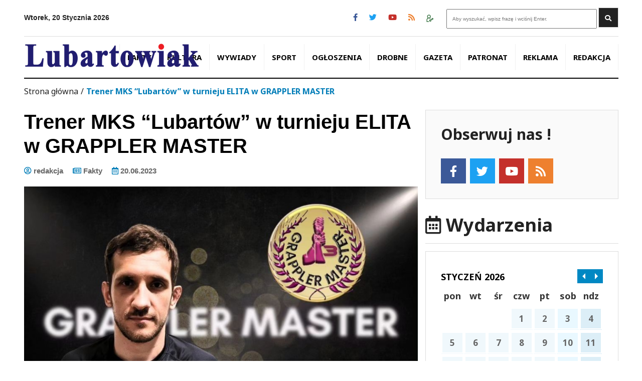

--- FILE ---
content_type: text/html; charset=UTF-8
request_url: https://www.lubartowiak.com.pl/fakty/trener-mks-lubartow-w-turnieju-elita-w-grappler-master/
body_size: 10926
content:
<!doctype html>
<html lang="pl-PL" prefix="og: https://ogp.me/ns#" class="no-js">

<head>
    <meta charset="UTF-8">
    <title>Trener MKS “Lubartów” w turnieju ELITA w GRAPPLER MASTER - Lubartowiak - witamy w Lubartowie : Lubartowiak &#8211; witamy w Lubartowie</title>


    <meta property="og:url" content="https://www.lubartowiak.com.pl/fakty/trener-mks-lubartow-w-turnieju-elita-w-grappler-master/" />
<meta property="og:type" content="news" />
<meta property="og:title" content="Trener MKS “Lubartów” w turnieju ELITA w GRAPPLER MASTER" />
<meta property="og:description" content="Trener Mateusz Lachowski, prowadzący treningi w Lubartowskim Klubie Sportów Walki &#8211; MKS “Lubartów” weźmie udział w mocno obsadzonym turnieju grapplingowym. Grappler Master jest to organizacja zrzeszająca najlepszych zawodników BJJ w całej Polsce i nie tylko!&nbsp; Podczas Gali Fight Rose,&nbsp; 24 czerwca w Kutnie swoje umiejętności pokaże Mateusz Lachowski. Trener Mateusz na co dzień reprezentuje barwy" />
<meta property="og:image" content="https://www.lubartowiak.com.pl/wp-content/uploads/2023/06/Mateusz-Lachowski-GRAPPLER-MASTER.png" />

    <link href="//www.google-analytics.com" rel="dns-prefetch">
        <link href="https://www.lubartowiak.com.pl/wp-content/themes/itlu/img/icons/touch.png" rel="apple-touch-icon-precomposed">
    <link rel="alternate" type="application/rss+xml" title="Lubartowiak &#8211; witamy w Lubartowie" href="https://www.lubartowiak.com.pl/feed/" />

    <meta http-equiv="X-UA-Compatible" content="IE=edge,chrome=1">
    <meta name="viewport" content="width=device-width, initial-scale=1.0">
    <meta name="description" content="Lubartów &#8211; aktualności z Lubartowa i Ziemi Lubartowskiej">

    <link rel="preconnect" href="https://fonts.googleapis.com">
    <link rel="preconnect" href="https://fonts.gstatic.com" crossorigin>
    <link href="https://fonts.googleapis.com/css2?family=Noto+Sans:wght@400;700&family=Roboto:wght@300;400&display=swap" rel="stylesheet">


    	<style>img:is([sizes="auto" i], [sizes^="auto," i]) { contain-intrinsic-size: 3000px 1500px }</style>
	
<!-- Optymalizacja wyszukiwarek według Rank Math - https://rankmath.com/ -->
<meta name="description" content="Trener Mateusz Lachowski, prowadzący treningi w Lubartowskim Klubie Sportów Walki - MKS “Lubartów” weźmie udział w mocno obsadzonym turnieju grapplingowym."/>
<meta name="robots" content="follow, index, max-snippet:-1, max-video-preview:-1, max-image-preview:large"/>
<link rel="canonical" href="https://www.lubartowiak.com.pl/fakty/trener-mks-lubartow-w-turnieju-elita-w-grappler-master/" />
<meta property="og:locale" content="pl_PL" />
<meta property="og:type" content="article" />
<meta property="og:title" content="Trener MKS “Lubartów” w turnieju ELITA w GRAPPLER MASTER - Lubartowiak - witamy w Lubartowie" />
<meta property="og:description" content="Trener Mateusz Lachowski, prowadzący treningi w Lubartowskim Klubie Sportów Walki - MKS “Lubartów” weźmie udział w mocno obsadzonym turnieju grapplingowym." />
<meta property="og:url" content="https://www.lubartowiak.com.pl/fakty/trener-mks-lubartow-w-turnieju-elita-w-grappler-master/" />
<meta property="og:site_name" content="Lubartowiak informacje z Lubartowa i powiatu lubartowskiego" />
<meta property="article:publisher" content="https://www.facebook.com/Lubartowiak" />
<meta property="article:author" content="https://www.facebook.com/redaktorzy.lubartowiaka" />
<meta property="article:section" content="Fakty" />
<meta property="og:updated_time" content="2023-06-20T08:38:36+02:00" />
<meta property="og:image" content="https://www.lubartowiak.com.pl/wp-content/uploads/2023/06/Mateusz-Lachowski-GRAPPLER-MASTER.png" />
<meta property="og:image:secure_url" content="https://www.lubartowiak.com.pl/wp-content/uploads/2023/06/Mateusz-Lachowski-GRAPPLER-MASTER.png" />
<meta property="og:image:width" content="746" />
<meta property="og:image:height" content="627" />
<meta property="og:image:alt" content="Trener MKS “Lubartów” w turnieju ELITA w GRAPPLER MASTER" />
<meta property="og:image:type" content="image/png" />
<meta property="article:published_time" content="2023-06-20T08:38:34+02:00" />
<meta property="article:modified_time" content="2023-06-20T08:38:36+02:00" />
<meta name="twitter:card" content="summary_large_image" />
<meta name="twitter:title" content="Trener MKS “Lubartów” w turnieju ELITA w GRAPPLER MASTER - Lubartowiak - witamy w Lubartowie" />
<meta name="twitter:description" content="Trener Mateusz Lachowski, prowadzący treningi w Lubartowskim Klubie Sportów Walki - MKS “Lubartów” weźmie udział w mocno obsadzonym turnieju grapplingowym." />
<meta name="twitter:image" content="https://www.lubartowiak.com.pl/wp-content/uploads/2023/06/Mateusz-Lachowski-GRAPPLER-MASTER.png" />
<meta name="twitter:label1" content="Napisane przez" />
<meta name="twitter:data1" content="redakcja" />
<meta name="twitter:label2" content="Czas czytania" />
<meta name="twitter:data2" content="Mniej niż minuta" />
<script type="application/ld+json" class="rank-math-schema">{"@context":"https://schema.org","@graph":[{"@type":["NewsMediaOrganization","Organization"],"@id":"https://www.lubartowiak.com.pl/#organization","name":"Lubartowiak informacje z Lubartowa i powiatu lubartowskiego","url":"https://www.lubartowiak.com.pl","sameAs":["https://www.facebook.com/Lubartowiak"],"logo":{"@type":"ImageObject","@id":"https://www.lubartowiak.com.pl/#logo","url":"https://www.lubartowiak.com.pl/wp-content/uploads/2014/10/logoLUBartowiak2.png","contentUrl":"https://www.lubartowiak.com.pl/wp-content/uploads/2014/10/logoLUBartowiak2.png","caption":"Lubartowiak informacje z Lubartowa i powiatu lubartowskiego","inLanguage":"pl-PL","width":"652","height":"142"}},{"@type":"WebSite","@id":"https://www.lubartowiak.com.pl/#website","url":"https://www.lubartowiak.com.pl","name":"Lubartowiak informacje z Lubartowa i powiatu lubartowskiego","alternateName":"Gazeta Miejska","publisher":{"@id":"https://www.lubartowiak.com.pl/#organization"},"inLanguage":"pl-PL"},{"@type":"ImageObject","@id":"https://www.lubartowiak.com.pl/wp-content/uploads/2023/06/Mateusz-Lachowski-GRAPPLER-MASTER.png","url":"https://www.lubartowiak.com.pl/wp-content/uploads/2023/06/Mateusz-Lachowski-GRAPPLER-MASTER.png","width":"746","height":"627","inLanguage":"pl-PL"},{"@type":"WebPage","@id":"https://www.lubartowiak.com.pl/fakty/trener-mks-lubartow-w-turnieju-elita-w-grappler-master/#webpage","url":"https://www.lubartowiak.com.pl/fakty/trener-mks-lubartow-w-turnieju-elita-w-grappler-master/","name":"Trener MKS \u201cLubart\u00f3w\u201d w turnieju ELITA w GRAPPLER MASTER - Lubartowiak - witamy w Lubartowie","datePublished":"2023-06-20T08:38:34+02:00","dateModified":"2023-06-20T08:38:36+02:00","isPartOf":{"@id":"https://www.lubartowiak.com.pl/#website"},"primaryImageOfPage":{"@id":"https://www.lubartowiak.com.pl/wp-content/uploads/2023/06/Mateusz-Lachowski-GRAPPLER-MASTER.png"},"inLanguage":"pl-PL"},{"@type":"Person","@id":"https://www.lubartowiak.com.pl/author/redakcja/","name":"redakcja","url":"https://www.lubartowiak.com.pl/author/redakcja/","image":{"@type":"ImageObject","@id":"https://secure.gravatar.com/avatar/b74be2c95ba38d6f572a41723f32c9576d38232fa368fb2f6d30a0509e9c1f6f?s=96&amp;d=monsterid&amp;r=g","url":"https://secure.gravatar.com/avatar/b74be2c95ba38d6f572a41723f32c9576d38232fa368fb2f6d30a0509e9c1f6f?s=96&amp;d=monsterid&amp;r=g","caption":"redakcja","inLanguage":"pl-PL"},"sameAs":["http://www.lubartowiak.com.pl"],"worksFor":{"@id":"https://www.lubartowiak.com.pl/#organization"}},{"@type":"BlogPosting","headline":"Trener MKS \u201cLubart\u00f3w\u201d w turnieju ELITA w GRAPPLER MASTER - Lubartowiak - witamy w Lubartowie","datePublished":"2023-06-20T08:38:34+02:00","dateModified":"2023-06-20T08:38:36+02:00","articleSection":"Fakty","author":{"@id":"https://www.lubartowiak.com.pl/author/redakcja/","name":"redakcja"},"publisher":{"@id":"https://www.lubartowiak.com.pl/#organization"},"description":"Trener Mateusz Lachowski, prowadz\u0105cy treningi w Lubartowskim Klubie Sport\u00f3w Walki - MKS \u201cLubart\u00f3w\u201d we\u017amie udzia\u0142 w mocno obsadzonym turnieju grapplingowym.","name":"Trener MKS \u201cLubart\u00f3w\u201d w turnieju ELITA w GRAPPLER MASTER - Lubartowiak - witamy w Lubartowie","@id":"https://www.lubartowiak.com.pl/fakty/trener-mks-lubartow-w-turnieju-elita-w-grappler-master/#richSnippet","isPartOf":{"@id":"https://www.lubartowiak.com.pl/fakty/trener-mks-lubartow-w-turnieju-elita-w-grappler-master/#webpage"},"image":{"@id":"https://www.lubartowiak.com.pl/wp-content/uploads/2023/06/Mateusz-Lachowski-GRAPPLER-MASTER.png"},"inLanguage":"pl-PL","mainEntityOfPage":{"@id":"https://www.lubartowiak.com.pl/fakty/trener-mks-lubartow-w-turnieju-elita-w-grappler-master/#webpage"}}]}</script>
<!-- /Wtyczka Rank Math WordPress SEO -->

<link rel='dns-prefetch' href='//code.jquery.com' />
<link rel='dns-prefetch' href='//kit.fontawesome.com' />
<script type="text/javascript">
/* <![CDATA[ */
window._wpemojiSettings = {"baseUrl":"https:\/\/s.w.org\/images\/core\/emoji\/16.0.1\/72x72\/","ext":".png","svgUrl":"https:\/\/s.w.org\/images\/core\/emoji\/16.0.1\/svg\/","svgExt":".svg","source":{"concatemoji":"https:\/\/www.lubartowiak.com.pl\/wp-includes\/js\/wp-emoji-release.min.js?ver=6.8.3"}};
/*! This file is auto-generated */
!function(s,n){var o,i,e;function c(e){try{var t={supportTests:e,timestamp:(new Date).valueOf()};sessionStorage.setItem(o,JSON.stringify(t))}catch(e){}}function p(e,t,n){e.clearRect(0,0,e.canvas.width,e.canvas.height),e.fillText(t,0,0);var t=new Uint32Array(e.getImageData(0,0,e.canvas.width,e.canvas.height).data),a=(e.clearRect(0,0,e.canvas.width,e.canvas.height),e.fillText(n,0,0),new Uint32Array(e.getImageData(0,0,e.canvas.width,e.canvas.height).data));return t.every(function(e,t){return e===a[t]})}function u(e,t){e.clearRect(0,0,e.canvas.width,e.canvas.height),e.fillText(t,0,0);for(var n=e.getImageData(16,16,1,1),a=0;a<n.data.length;a++)if(0!==n.data[a])return!1;return!0}function f(e,t,n,a){switch(t){case"flag":return n(e,"\ud83c\udff3\ufe0f\u200d\u26a7\ufe0f","\ud83c\udff3\ufe0f\u200b\u26a7\ufe0f")?!1:!n(e,"\ud83c\udde8\ud83c\uddf6","\ud83c\udde8\u200b\ud83c\uddf6")&&!n(e,"\ud83c\udff4\udb40\udc67\udb40\udc62\udb40\udc65\udb40\udc6e\udb40\udc67\udb40\udc7f","\ud83c\udff4\u200b\udb40\udc67\u200b\udb40\udc62\u200b\udb40\udc65\u200b\udb40\udc6e\u200b\udb40\udc67\u200b\udb40\udc7f");case"emoji":return!a(e,"\ud83e\udedf")}return!1}function g(e,t,n,a){var r="undefined"!=typeof WorkerGlobalScope&&self instanceof WorkerGlobalScope?new OffscreenCanvas(300,150):s.createElement("canvas"),o=r.getContext("2d",{willReadFrequently:!0}),i=(o.textBaseline="top",o.font="600 32px Arial",{});return e.forEach(function(e){i[e]=t(o,e,n,a)}),i}function t(e){var t=s.createElement("script");t.src=e,t.defer=!0,s.head.appendChild(t)}"undefined"!=typeof Promise&&(o="wpEmojiSettingsSupports",i=["flag","emoji"],n.supports={everything:!0,everythingExceptFlag:!0},e=new Promise(function(e){s.addEventListener("DOMContentLoaded",e,{once:!0})}),new Promise(function(t){var n=function(){try{var e=JSON.parse(sessionStorage.getItem(o));if("object"==typeof e&&"number"==typeof e.timestamp&&(new Date).valueOf()<e.timestamp+604800&&"object"==typeof e.supportTests)return e.supportTests}catch(e){}return null}();if(!n){if("undefined"!=typeof Worker&&"undefined"!=typeof OffscreenCanvas&&"undefined"!=typeof URL&&URL.createObjectURL&&"undefined"!=typeof Blob)try{var e="postMessage("+g.toString()+"("+[JSON.stringify(i),f.toString(),p.toString(),u.toString()].join(",")+"));",a=new Blob([e],{type:"text/javascript"}),r=new Worker(URL.createObjectURL(a),{name:"wpTestEmojiSupports"});return void(r.onmessage=function(e){c(n=e.data),r.terminate(),t(n)})}catch(e){}c(n=g(i,f,p,u))}t(n)}).then(function(e){for(var t in e)n.supports[t]=e[t],n.supports.everything=n.supports.everything&&n.supports[t],"flag"!==t&&(n.supports.everythingExceptFlag=n.supports.everythingExceptFlag&&n.supports[t]);n.supports.everythingExceptFlag=n.supports.everythingExceptFlag&&!n.supports.flag,n.DOMReady=!1,n.readyCallback=function(){n.DOMReady=!0}}).then(function(){return e}).then(function(){var e;n.supports.everything||(n.readyCallback(),(e=n.source||{}).concatemoji?t(e.concatemoji):e.wpemoji&&e.twemoji&&(t(e.twemoji),t(e.wpemoji)))}))}((window,document),window._wpemojiSettings);
/* ]]> */
</script>
<style id='wp-emoji-styles-inline-css' type='text/css'>

	img.wp-smiley, img.emoji {
		display: inline !important;
		border: none !important;
		box-shadow: none !important;
		height: 1em !important;
		width: 1em !important;
		margin: 0 0.07em !important;
		vertical-align: -0.1em !important;
		background: none !important;
		padding: 0 !important;
	}
</style>
<link rel='stylesheet' id='wp-block-library-css' href='https://www.lubartowiak.com.pl/wp-includes/css/dist/block-library/style.min.css?ver=6.8.3' media='all' />
<style id='classic-theme-styles-inline-css' type='text/css'>
/*! This file is auto-generated */
.wp-block-button__link{color:#fff;background-color:#32373c;border-radius:9999px;box-shadow:none;text-decoration:none;padding:calc(.667em + 2px) calc(1.333em + 2px);font-size:1.125em}.wp-block-file__button{background:#32373c;color:#fff;text-decoration:none}
</style>
<link rel='stylesheet' id='gutenberg-pdfjs-style-css' href='https://www.lubartowiak.com.pl/wp-content/plugins/pdfjs-viewer-shortcode/inc/../blocks/build/style-index.css?ver=1765435642' media='all' />
<style id='rank-math-toc-block-style-inline-css' type='text/css'>
.wp-block-rank-math-toc-block nav ol{counter-reset:item}.wp-block-rank-math-toc-block nav ol li{display:block}.wp-block-rank-math-toc-block nav ol li:before{content:counters(item, ".") ". ";counter-increment:item}

</style>
<style id='global-styles-inline-css' type='text/css'>
:root{--wp--preset--aspect-ratio--square: 1;--wp--preset--aspect-ratio--4-3: 4/3;--wp--preset--aspect-ratio--3-4: 3/4;--wp--preset--aspect-ratio--3-2: 3/2;--wp--preset--aspect-ratio--2-3: 2/3;--wp--preset--aspect-ratio--16-9: 16/9;--wp--preset--aspect-ratio--9-16: 9/16;--wp--preset--color--black: #000000;--wp--preset--color--cyan-bluish-gray: #abb8c3;--wp--preset--color--white: #ffffff;--wp--preset--color--pale-pink: #f78da7;--wp--preset--color--vivid-red: #cf2e2e;--wp--preset--color--luminous-vivid-orange: #ff6900;--wp--preset--color--luminous-vivid-amber: #fcb900;--wp--preset--color--light-green-cyan: #7bdcb5;--wp--preset--color--vivid-green-cyan: #00d084;--wp--preset--color--pale-cyan-blue: #8ed1fc;--wp--preset--color--vivid-cyan-blue: #0693e3;--wp--preset--color--vivid-purple: #9b51e0;--wp--preset--gradient--vivid-cyan-blue-to-vivid-purple: linear-gradient(135deg,rgba(6,147,227,1) 0%,rgb(155,81,224) 100%);--wp--preset--gradient--light-green-cyan-to-vivid-green-cyan: linear-gradient(135deg,rgb(122,220,180) 0%,rgb(0,208,130) 100%);--wp--preset--gradient--luminous-vivid-amber-to-luminous-vivid-orange: linear-gradient(135deg,rgba(252,185,0,1) 0%,rgba(255,105,0,1) 100%);--wp--preset--gradient--luminous-vivid-orange-to-vivid-red: linear-gradient(135deg,rgba(255,105,0,1) 0%,rgb(207,46,46) 100%);--wp--preset--gradient--very-light-gray-to-cyan-bluish-gray: linear-gradient(135deg,rgb(238,238,238) 0%,rgb(169,184,195) 100%);--wp--preset--gradient--cool-to-warm-spectrum: linear-gradient(135deg,rgb(74,234,220) 0%,rgb(151,120,209) 20%,rgb(207,42,186) 40%,rgb(238,44,130) 60%,rgb(251,105,98) 80%,rgb(254,248,76) 100%);--wp--preset--gradient--blush-light-purple: linear-gradient(135deg,rgb(255,206,236) 0%,rgb(152,150,240) 100%);--wp--preset--gradient--blush-bordeaux: linear-gradient(135deg,rgb(254,205,165) 0%,rgb(254,45,45) 50%,rgb(107,0,62) 100%);--wp--preset--gradient--luminous-dusk: linear-gradient(135deg,rgb(255,203,112) 0%,rgb(199,81,192) 50%,rgb(65,88,208) 100%);--wp--preset--gradient--pale-ocean: linear-gradient(135deg,rgb(255,245,203) 0%,rgb(182,227,212) 50%,rgb(51,167,181) 100%);--wp--preset--gradient--electric-grass: linear-gradient(135deg,rgb(202,248,128) 0%,rgb(113,206,126) 100%);--wp--preset--gradient--midnight: linear-gradient(135deg,rgb(2,3,129) 0%,rgb(40,116,252) 100%);--wp--preset--font-size--small: 13px;--wp--preset--font-size--medium: 20px;--wp--preset--font-size--large: 36px;--wp--preset--font-size--x-large: 42px;--wp--preset--spacing--20: 0.44rem;--wp--preset--spacing--30: 0.67rem;--wp--preset--spacing--40: 1rem;--wp--preset--spacing--50: 1.5rem;--wp--preset--spacing--60: 2.25rem;--wp--preset--spacing--70: 3.38rem;--wp--preset--spacing--80: 5.06rem;--wp--preset--shadow--natural: 6px 6px 9px rgba(0, 0, 0, 0.2);--wp--preset--shadow--deep: 12px 12px 50px rgba(0, 0, 0, 0.4);--wp--preset--shadow--sharp: 6px 6px 0px rgba(0, 0, 0, 0.2);--wp--preset--shadow--outlined: 6px 6px 0px -3px rgba(255, 255, 255, 1), 6px 6px rgba(0, 0, 0, 1);--wp--preset--shadow--crisp: 6px 6px 0px rgba(0, 0, 0, 1);}:where(.is-layout-flex){gap: 0.5em;}:where(.is-layout-grid){gap: 0.5em;}body .is-layout-flex{display: flex;}.is-layout-flex{flex-wrap: wrap;align-items: center;}.is-layout-flex > :is(*, div){margin: 0;}body .is-layout-grid{display: grid;}.is-layout-grid > :is(*, div){margin: 0;}:where(.wp-block-columns.is-layout-flex){gap: 2em;}:where(.wp-block-columns.is-layout-grid){gap: 2em;}:where(.wp-block-post-template.is-layout-flex){gap: 1.25em;}:where(.wp-block-post-template.is-layout-grid){gap: 1.25em;}.has-black-color{color: var(--wp--preset--color--black) !important;}.has-cyan-bluish-gray-color{color: var(--wp--preset--color--cyan-bluish-gray) !important;}.has-white-color{color: var(--wp--preset--color--white) !important;}.has-pale-pink-color{color: var(--wp--preset--color--pale-pink) !important;}.has-vivid-red-color{color: var(--wp--preset--color--vivid-red) !important;}.has-luminous-vivid-orange-color{color: var(--wp--preset--color--luminous-vivid-orange) !important;}.has-luminous-vivid-amber-color{color: var(--wp--preset--color--luminous-vivid-amber) !important;}.has-light-green-cyan-color{color: var(--wp--preset--color--light-green-cyan) !important;}.has-vivid-green-cyan-color{color: var(--wp--preset--color--vivid-green-cyan) !important;}.has-pale-cyan-blue-color{color: var(--wp--preset--color--pale-cyan-blue) !important;}.has-vivid-cyan-blue-color{color: var(--wp--preset--color--vivid-cyan-blue) !important;}.has-vivid-purple-color{color: var(--wp--preset--color--vivid-purple) !important;}.has-black-background-color{background-color: var(--wp--preset--color--black) !important;}.has-cyan-bluish-gray-background-color{background-color: var(--wp--preset--color--cyan-bluish-gray) !important;}.has-white-background-color{background-color: var(--wp--preset--color--white) !important;}.has-pale-pink-background-color{background-color: var(--wp--preset--color--pale-pink) !important;}.has-vivid-red-background-color{background-color: var(--wp--preset--color--vivid-red) !important;}.has-luminous-vivid-orange-background-color{background-color: var(--wp--preset--color--luminous-vivid-orange) !important;}.has-luminous-vivid-amber-background-color{background-color: var(--wp--preset--color--luminous-vivid-amber) !important;}.has-light-green-cyan-background-color{background-color: var(--wp--preset--color--light-green-cyan) !important;}.has-vivid-green-cyan-background-color{background-color: var(--wp--preset--color--vivid-green-cyan) !important;}.has-pale-cyan-blue-background-color{background-color: var(--wp--preset--color--pale-cyan-blue) !important;}.has-vivid-cyan-blue-background-color{background-color: var(--wp--preset--color--vivid-cyan-blue) !important;}.has-vivid-purple-background-color{background-color: var(--wp--preset--color--vivid-purple) !important;}.has-black-border-color{border-color: var(--wp--preset--color--black) !important;}.has-cyan-bluish-gray-border-color{border-color: var(--wp--preset--color--cyan-bluish-gray) !important;}.has-white-border-color{border-color: var(--wp--preset--color--white) !important;}.has-pale-pink-border-color{border-color: var(--wp--preset--color--pale-pink) !important;}.has-vivid-red-border-color{border-color: var(--wp--preset--color--vivid-red) !important;}.has-luminous-vivid-orange-border-color{border-color: var(--wp--preset--color--luminous-vivid-orange) !important;}.has-luminous-vivid-amber-border-color{border-color: var(--wp--preset--color--luminous-vivid-amber) !important;}.has-light-green-cyan-border-color{border-color: var(--wp--preset--color--light-green-cyan) !important;}.has-vivid-green-cyan-border-color{border-color: var(--wp--preset--color--vivid-green-cyan) !important;}.has-pale-cyan-blue-border-color{border-color: var(--wp--preset--color--pale-cyan-blue) !important;}.has-vivid-cyan-blue-border-color{border-color: var(--wp--preset--color--vivid-cyan-blue) !important;}.has-vivid-purple-border-color{border-color: var(--wp--preset--color--vivid-purple) !important;}.has-vivid-cyan-blue-to-vivid-purple-gradient-background{background: var(--wp--preset--gradient--vivid-cyan-blue-to-vivid-purple) !important;}.has-light-green-cyan-to-vivid-green-cyan-gradient-background{background: var(--wp--preset--gradient--light-green-cyan-to-vivid-green-cyan) !important;}.has-luminous-vivid-amber-to-luminous-vivid-orange-gradient-background{background: var(--wp--preset--gradient--luminous-vivid-amber-to-luminous-vivid-orange) !important;}.has-luminous-vivid-orange-to-vivid-red-gradient-background{background: var(--wp--preset--gradient--luminous-vivid-orange-to-vivid-red) !important;}.has-very-light-gray-to-cyan-bluish-gray-gradient-background{background: var(--wp--preset--gradient--very-light-gray-to-cyan-bluish-gray) !important;}.has-cool-to-warm-spectrum-gradient-background{background: var(--wp--preset--gradient--cool-to-warm-spectrum) !important;}.has-blush-light-purple-gradient-background{background: var(--wp--preset--gradient--blush-light-purple) !important;}.has-blush-bordeaux-gradient-background{background: var(--wp--preset--gradient--blush-bordeaux) !important;}.has-luminous-dusk-gradient-background{background: var(--wp--preset--gradient--luminous-dusk) !important;}.has-pale-ocean-gradient-background{background: var(--wp--preset--gradient--pale-ocean) !important;}.has-electric-grass-gradient-background{background: var(--wp--preset--gradient--electric-grass) !important;}.has-midnight-gradient-background{background: var(--wp--preset--gradient--midnight) !important;}.has-small-font-size{font-size: var(--wp--preset--font-size--small) !important;}.has-medium-font-size{font-size: var(--wp--preset--font-size--medium) !important;}.has-large-font-size{font-size: var(--wp--preset--font-size--large) !important;}.has-x-large-font-size{font-size: var(--wp--preset--font-size--x-large) !important;}
:where(.wp-block-post-template.is-layout-flex){gap: 1.25em;}:where(.wp-block-post-template.is-layout-grid){gap: 1.25em;}
:where(.wp-block-columns.is-layout-flex){gap: 2em;}:where(.wp-block-columns.is-layout-grid){gap: 2em;}
:root :where(.wp-block-pullquote){font-size: 1.5em;line-height: 1.6;}
</style>
<link rel='stylesheet' id='itlu-css' href='https://www.lubartowiak.com.pl/wp-content/plugins/itlu/dist/itlu-public.bundle.css?ver=1.0.1' media='all' />
<link rel='stylesheet' id='styles-css' href='https://www.lubartowiak.com.pl/wp-content/themes/itlu/style.css?ver=1.2111' media='all' />
<link rel='stylesheet' id='font-awesome-css' href='https://www.lubartowiak.com.pl/wp-content/themes/itlu/font-awesome/css/all.css?ver=1.0' media='all' />
<link rel='stylesheet' id='owl.carousel-css' href='https://www.lubartowiak.com.pl/wp-content/themes/itlu/css/owl.carousel.css?ver=1.0' media='all' />
<link rel='stylesheet' id='owl.theme-css' href='https://www.lubartowiak.com.pl/wp-content/themes/itlu/css/owl.theme.css?ver=1.0' media='all' />
<link rel='stylesheet' id='owl.transitions-css' href='https://www.lubartowiak.com.pl/wp-content/themes/itlu/css/owl.transitions.css?ver=1.0' media='all' />
<link rel='stylesheet' id='eventCalendar-css' href='https://www.lubartowiak.com.pl/wp-content/themes/itlu/css/eventCalendar.css?ver=1.0' media='all' />
<link rel='stylesheet' id='eventCalendar_responsive-css' href='https://www.lubartowiak.com.pl/wp-content/themes/itlu/css/eventCalendar_theme_responsive.css?ver=1.2' media='all' />
<link rel='stylesheet' id='slb_core-css' href='https://www.lubartowiak.com.pl/wp-content/plugins/simple-lightbox/client/css/app.css?ver=2.9.4' media='all' />
<script type="text/javascript" src="https://code.jquery.com/jquery-3.6.0.min.js?ver=6.8.3" id="jquery-js"></script>
<link rel="https://api.w.org/" href="https://www.lubartowiak.com.pl/wp-json/" /><link rel="alternate" title="JSON" type="application/json" href="https://www.lubartowiak.com.pl/wp-json/wp/v2/posts/136039" /><link rel="alternate" title="oEmbed (JSON)" type="application/json+oembed" href="https://www.lubartowiak.com.pl/wp-json/oembed/1.0/embed?url=https%3A%2F%2Fwww.lubartowiak.com.pl%2Ffakty%2Ftrener-mks-lubartow-w-turnieju-elita-w-grappler-master%2F" />
<link rel="alternate" title="oEmbed (XML)" type="text/xml+oembed" href="https://www.lubartowiak.com.pl/wp-json/oembed/1.0/embed?url=https%3A%2F%2Fwww.lubartowiak.com.pl%2Ffakty%2Ftrener-mks-lubartow-w-turnieju-elita-w-grappler-master%2F&#038;format=xml" />
</head>

<body class="wp-singular post-template-default single single-post postid-136039 single-format-standard wp-theme-itlu trener-mks-lubartow-w-turnieju-elita-w-grappler-master">
         
    <a class="skip-link" href="#menu-main-menu-2">Przejdź do menu</a>
    <a class="skip-link" href="#main">Przejdź do głównej treści strony</a>
    <a class="skip-link" href="#kontakt">Przejdź do stopki strony</a>

    <div id="fb-root"></div>
    <script async defer crossorigin="anonymous" src="https://connect.facebook.net/pl_PL/sdk.js#xfbml=1&version=v13.0&appId=338013781726311&autoLogAppEvents=1" nonce="vc61Zrg5"></script>


    <!-- header -->
    <header class="header clear" role="banner">


        <div class="head">
    <div class="container-fluid">
        <div class="row">
            <div class="col-12">
                <div class="date-and-search">

                    <!-- DATA -->
                    <div class="date">
                        Wtorek, 20 Stycznia 2026                    </div>

                    <!-- WYSZUKIWARKA -->
                    <div class="search">
                        <!-- search -->
<form class="search" method="get" action="https://www.lubartowiak.com.pl">
	<div role="search">
		<input class="search-input" type="search" name="s" aria-label="Search site for:" placeholder="Aby wyszukać, wpisz frazę i wciśnij Enter.">
		<button class="search-submit" type="submit"><i class="fas fa-search"></i> <span class="sr-only">Wyszukaj</span></button>
	</div>
</form>
<!-- /search -->
                    </div>

                    <!-- IKONY SPOŁECZNOŚCIOWE -->
                    <div class="social-icons">
                        
<a title="facebook" href="https://www.facebook.com/Lubartowiak"><i class="fab fa-facebook-f"></i></a>
<a title="twitter" href="https://twitter.com"><i class="fab fa-twitter"></i></a>
<a title="youtube" href="https://www.youtube.com/user/TygodnikLubartowiak"><i class="fab fa-youtube"></i></a>
<a title="rss" href="https://www.lubartowiak.com.pl/rss"><i class="fas fa-rss"></i></a>                        
                        <a title="logowanie" href="https://www.lubartowiak.com.pl/wp-admin/"><img src="https://www.lubartowiak.com.pl/wp-content/themes/itlu/img/icon-login.png" alt="ikona logowania"/></a>
                    </div>
                    <div class="clear"></div>
                </div>

                <!-- MENU GŁÓWNE -->
                <nav class="navbar navbar-light navbar-expand-md bg-light">

                    <button class="navbar-toggler ms-auto mb-lg-0" type="button" data-bs-toggle="collapse" data-bs-target="#main-menu" aria-controls="main-menu" aria-expanded="false" aria-label="Toggle navigation">
                        <span class="navbar-toggler-icon"></span>
                    </button>

                    <div class="collapse navbar-collapse" id="main-menu">
                        <ul id="menu-main-menu-2" class="navbar-nav ms-auto mb-2 mb-lg-0"><li  id="menu-item-117248" class="menu-item menu-item-type-taxonomy menu-item-object-category current-post-ancestor current-menu-parent current-post-parent nav-item nav-item-117248"><a href="https://www.lubartowiak.com.pl/category/fakty/" class="nav-link active">Fakty</a></li>
<li  id="menu-item-117250" class="menu-item menu-item-type-taxonomy menu-item-object-category nav-item nav-item-117250"><a href="https://www.lubartowiak.com.pl/category/kultura/" class="nav-link ">Kultura</a></li>
<li  id="menu-item-117251" class="menu-item menu-item-type-taxonomy menu-item-object-category nav-item nav-item-117251"><a href="https://www.lubartowiak.com.pl/category/wywiady/" class="nav-link ">Wywiady</a></li>
<li  id="menu-item-117249" class="menu-item menu-item-type-taxonomy menu-item-object-category nav-item nav-item-117249"><a href="https://www.lubartowiak.com.pl/category/sport/" class="nav-link ">Sport</a></li>
<li  id="menu-item-117252" class="menu-item menu-item-type-taxonomy menu-item-object-category nav-item nav-item-117252"><a href="https://www.lubartowiak.com.pl/category/ogloszenia/" class="nav-link ">Ogłoszenia</a></li>
<li  id="menu-item-119774" class="menu-item menu-item-type-post_type menu-item-object-page nav-item nav-item-119774"><a href="https://www.lubartowiak.com.pl/ogloszenia-drobne/" class="nav-link ">Drobne</a></li>
<li  id="menu-item-117260" class="menu-item menu-item-type-post_type menu-item-object-page nav-item nav-item-117260"><a href="https://www.lubartowiak.com.pl/gazeta/" class="nav-link ">Gazeta</a></li>
<li  id="menu-item-117253" class="menu-item menu-item-type-taxonomy menu-item-object-category nav-item nav-item-117253"><a href="https://www.lubartowiak.com.pl/category/konkus/" class="nav-link ">Patronat</a></li>
<li  id="menu-item-117318" class="menu-item menu-item-type-post_type menu-item-object-page nav-item nav-item-117318"><a href="https://www.lubartowiak.com.pl/reklama/" class="nav-link ">Reklama</a></li>
<li  id="menu-item-117319" class="menu-item menu-item-type-post_type menu-item-object-page nav-item nav-item-117319"><a href="https://www.lubartowiak.com.pl/redakcja/" class="nav-link ">Redakcja</a></li>
</ul>                    </div>

                    <!-- LOGO LUBARTOWIAK-->
                    <a title="Lubartowiak" href="https://www.lubartowiak.com.pl" class="logo">
                        <img src="https://www.lubartowiak.com.pl/wp-content/themes/itlu/img/logo.png" alt="logo lubartowiak.com.pl" />
                    </a>
                </nav>
            </div>
        </div>
    </div>
</div><section id="breadcrumb">
    <div class="container-fluid">
        <div class="row">
            <div class="col-12">
                <span class="breadcrumb">
                    <ul id="breadcrumbs" class="breadcrumbs"><li class="item-home"><a class="bread-link bread-home" href="https://www.lubartowiak.com.pl" title="Strona główna">Strona główna</a></li><li class="separator separator-home"> / </li><li class="item-current item-136039"><strong class="bread-current bread-136039" title="Trener MKS “Lubartów” w turnieju ELITA w GRAPPLER MASTER">Trener MKS “Lubartów” w turnieju ELITA w GRAPPLER MASTER</strong></li></ul>                </span>
            </div>
        </div>
    </div>
</section>


    </header>
    <!-- /header -->
<div class="post">
	<div class="container-fluid">
		<div class="row">
			<div class="col-12 col-sm-12 col-md-8 col-lg-8">

			<main id="main" role="main" aria-label="Content">

			

				<article id="post-136039" class="post-136039 post type-post status-publish format-standard has-post-thumbnail hentry category-fakty">

					<h1>
						<a href="https://www.lubartowiak.com.pl/fakty/trener-mks-lubartow-w-turnieju-elita-w-grappler-master/" title="Trener MKS “Lubartów” w turnieju ELITA w GRAPPLER MASTER">Trener MKS “Lubartów” w turnieju ELITA w GRAPPLER MASTER</a>
					</h1>

					<div class="post-info">
						<span class="author"><i class="far fa-user-circle"></i> <a href="https://www.lubartowiak.com.pl/author/redakcja/" title="Wpisy od redakcja" rel="author">redakcja</a></span>

						<span><i class="far fa-newspaper"></i> <a href="https://www.lubartowiak.com.pl/category/fakty/" rel="tag">Fakty</a></span>

						<span class="date">
						<i class="far fa-calendar-alt"></i>
							<time datetime="2023-06-20">
								20.06.2023							</time>
						</span>

						<div class="fb-share-button" data-href="https://www.lubartowiak.com.pl/fakty/trener-mks-lubartow-w-turnieju-elita-w-grappler-master/" data-layout="button" data-size="large"><a target="_blank" href="https://www.facebook.com/sharer/sharer.php?u=http%3A%2F%2Fwww.lubartowiak.com.pl%2F&amp;src=sdkpreparse" class="fb-xfbml-parse-ignore">Udostępnij</a></div>					</div>

					
					<div class="image">
						<img src="https://www.lubartowiak.com.pl/wp-content/uploads/2023/06/Mateusz-Lachowski-GRAPPLER-MASTER.png" class="attachment-post-thumbnail size-post-thumbnail wp-post-image" alt="" decoding="async" fetchpriority="high" srcset="https://www.lubartowiak.com.pl/wp-content/uploads/2023/06/Mateusz-Lachowski-GRAPPLER-MASTER.png 746w, https://www.lubartowiak.com.pl/wp-content/uploads/2023/06/Mateusz-Lachowski-GRAPPLER-MASTER-250x210.png 250w, https://www.lubartowiak.com.pl/wp-content/uploads/2023/06/Mateusz-Lachowski-GRAPPLER-MASTER-700x588.png 700w, https://www.lubartowiak.com.pl/wp-content/uploads/2023/06/Mateusz-Lachowski-GRAPPLER-MASTER-120x101.png 120w" sizes="(max-width: 746px) 100vw, 746px" />					</div>

					<div class="content">
						
<p>Trener Mateusz Lachowski, prowadzący treningi w Lubartowskim Klubie Sportów Walki &#8211; MKS “Lubartów” weźmie udział w mocno obsadzonym turnieju grapplingowym. Grappler Master jest to organizacja zrzeszająca najlepszych zawodników BJJ w całej Polsce i nie tylko!&nbsp;</p>



<p>Podczas Gali Fight Rose,&nbsp; 24 czerwca w Kutnie swoje umiejętności pokaże Mateusz Lachowski. Trener Mateusz na co dzień reprezentuje barwy Copacabana BJJ Lublin.&nbsp;</p>



<p>Walka zakontraktowana została w kategorii do 80 kg. </p>



<figure class="wp-block-gallery has-nested-images columns-default is-cropped wp-block-gallery-1 is-layout-flex wp-block-gallery-is-layout-flex">
<figure class="wp-block-image size-large"><img decoding="async" width="700" height="588" data-id="136040" src="https://www.lubartowiak.com.pl/wp-content/uploads/2023/06/Mateusz-Lachowski-GRAPPLER-MASTER-700x588.png" alt="" class="wp-image-136040" srcset="https://www.lubartowiak.com.pl/wp-content/uploads/2023/06/Mateusz-Lachowski-GRAPPLER-MASTER-700x588.png 700w, https://www.lubartowiak.com.pl/wp-content/uploads/2023/06/Mateusz-Lachowski-GRAPPLER-MASTER-250x210.png 250w, https://www.lubartowiak.com.pl/wp-content/uploads/2023/06/Mateusz-Lachowski-GRAPPLER-MASTER-120x101.png 120w, https://www.lubartowiak.com.pl/wp-content/uploads/2023/06/Mateusz-Lachowski-GRAPPLER-MASTER.png 746w" sizes="(max-width: 700px) 100vw, 700px" /></figure>
</figure>

											</div>

					
				</article>


				
				
			</main>


			</div>
			<div class="col-12 col-sm-12 col-md-4 col-lg-4">
				<aside class="sidebar">

    <div class="social-icons-sidebar">
    <h2>Obserwuj nas !</h2>

    
<a title="facebook" href="https://www.facebook.com/Lubartowiak"><i class="fab fa-facebook-f"></i></a>
<a title="twitter" href="https://twitter.com"><i class="fab fa-twitter"></i></a>
<a title="youtube" href="https://www.youtube.com/user/TygodnikLubartowiak"><i class="fab fa-youtube"></i></a>
<a title="rss" href="https://www.lubartowiak.com.pl/rss"><i class="fas fa-rss"></i></a>
</div><h2 class="section-title"><i class="far fa-calendar-alt"></i> Wydarzenia</h2><div class="events-calendar-wrapper"><div class="events-calendar" data-category=""></div></div><a href="https://www.lubartowiak.com.pl/wydarzenie" class="show-more-cat">Pokaż wszystkie wydarzenia</a><div class="events">
    
            <a title="Harcerska Gra Miejska już 3 maja. Szyfry, namioty i pole minowe" href="https://www.lubartowiak.com.pl/wydarzenie/harcerska-gra-miejska-juz-3-maja-szyfry-namioty-i-pole-minowe/" class="item">

                <div class="row">

                    <div class="col-3">
                        <div class="image">
                            <img src="https://www.lubartowiak.com.pl/wp-content/uploads/2025/05/492898744_975487771438813_8392959410659262474_n-700x989.jpg" class="attachment-large size-large wp-post-image" alt="" decoding="async" loading="lazy" srcset="https://www.lubartowiak.com.pl/wp-content/uploads/2025/05/492898744_975487771438813_8392959410659262474_n-700x989.jpg 700w, https://www.lubartowiak.com.pl/wp-content/uploads/2025/05/492898744_975487771438813_8392959410659262474_n-250x353.jpg 250w, https://www.lubartowiak.com.pl/wp-content/uploads/2025/05/492898744_975487771438813_8392959410659262474_n-768x1085.jpg 768w, https://www.lubartowiak.com.pl/wp-content/uploads/2025/05/492898744_975487771438813_8392959410659262474_n-1087x1536.jpg 1087w, https://www.lubartowiak.com.pl/wp-content/uploads/2025/05/492898744_975487771438813_8392959410659262474_n-120x170.jpg 120w, https://www.lubartowiak.com.pl/wp-content/uploads/2025/05/492898744_975487771438813_8392959410659262474_n.jpg 1449w" sizes="auto, (max-width: 700px) 100vw, 700px" />                        </div>
                    </div>

                    <div class="col-9">
                        <div class="text">
                            <h2 class="title">Harcerska Gra Miejska już 3 maja. Szyfry, namioty i pole minowe</h2>

                            <div class="post-info">
                                <span class="author"><i class="far fa-user-circle"></i> redakcja</span>
                                <span class="date"><i class="far fa-clock"></i> 2.05.2025</span>
                            </div>
                        </div>
                    </div>

                </div>
            </a>

    </div><div class="gazeta-widget">
				
					<div class="pdf-file-wrapper">
				<h3>Lubartowiak NR 1 [961]</h3>
				<object id="pdf-file-object-widget" data="https://www.lubartowiak.com.pl/wp-content/uploads/2026/01/Lubartowiak_961.pdf" type="application/pdf" title="Gazeta lubartowiak">
					<embed src="https://www.lubartowiak.com.pl/wp-content/uploads/2026/01/Lubartowiak_961.pdf" type="application/pdf" />
				</object>

				<a class="newspaper-button" href="https://www.lubartowiak.com.pl/gazeta">Archiwum gazety</a>
			</div>

			</div>
</aside>			</div>
		</div>
	</div>

</div>

<footer id="kontakt" class="footer" role="contentinfo">
	<div class="logs">
    <div class="container-fluid">
        <div class="row">
            <div class="col-12 col-sm-12 col-md-4 col-lg-2">
                <h2 class="logs-title">Polecane strony</h2>
            </div>
            <div class="col-12 col-ms-12 col-md-8 col-lg-10">
                    <div class="owl-logs">

                    
                    <div class="item">
                        <a title="#" target="blank" href="#">
                            <img alt="#" src="https://www.lubartowiak.com.pl/wp-content/themes/itlu/img/logs/lubartowiak.jpg"/>
                        </a>
                    </div>

                    <div class="item">
                        <a title="#" target="blank" href="#">
                            <img alt="#" src="https://www.lubartowiak.com.pl/wp-content/themes/itlu/img/logs/um_lubartow.jpg"/>
                        </a>
                    </div>

                    <div class="item">
                        <a title="#" target="blank" href="#">
                            <img alt="#" src="https://www.lubartowiak.com.pl/wp-content/themes/itlu/img/logs/mosir.jpg"/>
                        </a>
                    </div>

                    <div class="item">
                        <a title="#" target="blank" href="#">
                            <img alt="#" src="https://www.lubartowiak.com.pl/wp-content/themes/itlu/img/logs/muzeum.jpg"/>
                        </a>
                    </div>

                    <div class="item">
                        <a title="#" target="blank" href="#">
                            <img alt="#" src="https://www.lubartowiak.com.pl/wp-content/themes/itlu/img/logs/fundacja1.jpg"/>
                        </a>
                    </div>
				</div>
            </div>
        </div>
    </div>
</div><div class="contact">
		<div class="container-fluid">
			<div class="row">
				<div class="col-12 col-sm-12 col-md-4 col-lg-6">
					<div class="content_box">

						
						<h2>Dane kontaktowe</h2>
								<div class="row">
									<div class="col-6">
										<div class="box">
											<i class="fas fa-map-marker-alt"></i>
											<div class="text">
												<h4>Gazeta Lubartowiak</h4>
												<span>Rynek II 1</span><br/>
												<span>21-100 Lubartów</span>
											</div>
										</div>

										<div class="box">
											<i class="fas fa-map-marker-alt"></i>
											<div class="text">
												<h4>Telefon</h4>
												<span>81 855 45 68</span><br/>
											</div>
										</div>

										<div class="box">
											<i class="fas fa-map-marker-alt"></i>
											<div class="text">
												<h4>E-mail</h4>
												<span><a href="/cdn-cgi/l/email-protection" class="__cf_email__" data-cfemail="c7abb2a5a6b5b3a8b0aea6ace9a0a6bda2b3a687aba8acabb2a5a6b5b3a8b0e9b7ab">[email&#160;protected]</a></span><br/>
											</div>
										</div>
									</div>

									<div class="col-6">
										<div class="box">
											<i class="fas fa-map-marker-alt"></i>
											<div class="text">
												<h4>NIP</h4>
												<span></span><br/>
											</div>
										</div>

										<div class="box">
											<i class="fas fa-map-marker-alt"></i>
											<div class="text">
												<h4>REGON</h4>
												<span></span><br/>
											</div>
										</div>
									</div>
								</div>
								
					</div>  
				</div>

				<div class="col-12 col-sm-12 col-md-4 col-lg-3">
					<div class="content_box">
						<div class="sidebar-widget">
							<div id="nav_menu-3" class="widget_nav_menu"><h2>Warto sprawdzić</h2><ul id="menu-main-menu-3" class="menu"><li class="menu-item menu-item-type-taxonomy menu-item-object-category current-post-ancestor current-menu-parent current-post-parent menu-item-117248"><a href="https://www.lubartowiak.com.pl/category/fakty/">Fakty</a></li>
<li class="menu-item menu-item-type-taxonomy menu-item-object-category menu-item-117250"><a href="https://www.lubartowiak.com.pl/category/kultura/">Kultura</a></li>
<li class="menu-item menu-item-type-taxonomy menu-item-object-category menu-item-117251"><a href="https://www.lubartowiak.com.pl/category/wywiady/">Wywiady</a></li>
<li class="menu-item menu-item-type-taxonomy menu-item-object-category menu-item-117249"><a href="https://www.lubartowiak.com.pl/category/sport/">Sport</a></li>
<li class="menu-item menu-item-type-taxonomy menu-item-object-category menu-item-117252"><a href="https://www.lubartowiak.com.pl/category/ogloszenia/">Ogłoszenia</a></li>
<li class="menu-item menu-item-type-post_type menu-item-object-page menu-item-119774"><a href="https://www.lubartowiak.com.pl/ogloszenia-drobne/">Drobne</a></li>
<li class="menu-item menu-item-type-post_type menu-item-object-page menu-item-117260"><a href="https://www.lubartowiak.com.pl/gazeta/">Gazeta</a></li>
<li class="menu-item menu-item-type-taxonomy menu-item-object-category menu-item-117253"><a href="https://www.lubartowiak.com.pl/category/konkus/">Patronat</a></li>
<li class="menu-item menu-item-type-post_type menu-item-object-page menu-item-117318"><a href="https://www.lubartowiak.com.pl/reklama/">Reklama</a></li>
<li class="menu-item menu-item-type-post_type menu-item-object-page menu-item-117319"><a href="https://www.lubartowiak.com.pl/redakcja/">Redakcja</a></li>
</ul></div>						</div>
					</div>
				</div>

				<div class="col-12 col-sm-12 col-md-4 col-lg-3">
					<div class="content_box">
						<a class="image" href="https://www.lubartow.pl" target="_blank" rel="nofollow" title="Urząd Miasta Lubartów">
							<img src="https://www.lubartowiak.com.pl/wp-content/themes/itlu/img/miasto_lubartow.png"  alt="Urząd Miasta Lubartów" />
						</a>
						<a class="image" href="#" target="_blank" rel="nofollow" title="BIP">
							<img src="https://www.lubartowiak.com.pl/wp-content/themes/itlu/img/bip_big.png"  alt="BIP" />
						</a>
					</div>
				</div>
			</div>
		</div>
	</div>

    <div class="copyright">
    <span>© 2022 LUBARTOWIAK </span>
    <span>PROJEKT I WYKONANIE <a title="ITLU Lublin" href="http://itlu.pl">ITLU.PL</a></span>
</div>	
</footer>

<!-- Global site tag (gtag.js) - Google Analytics -->
<script data-cfasync="false" src="/cdn-cgi/scripts/5c5dd728/cloudflare-static/email-decode.min.js"></script><script async src="https://www.googletagmanager.com/gtag/js?id=UA-4043981-4"></script>
<script>
  window.dataLayer = window.dataLayer || [];
  function gtag(){dataLayer.push(arguments);}
  gtag('js', new Date());

  gtag('config', 'UA-4043981-4');
</script>

<script type="speculationrules">
{"prefetch":[{"source":"document","where":{"and":[{"href_matches":"\/*"},{"not":{"href_matches":["\/wp-*.php","\/wp-admin\/*","\/wp-content\/uploads\/*","\/wp-content\/*","\/wp-content\/plugins\/*","\/wp-content\/themes\/itlu\/*","\/*\\?(.+)"]}},{"not":{"selector_matches":"a[rel~=\"nofollow\"]"}},{"not":{"selector_matches":".no-prefetch, .no-prefetch a"}}]},"eagerness":"conservative"}]}
</script>
<div class="col-sm-12 col-md-12"><div class="row"><div class="page-overlay" id="accept_cookie_overlay"></div> 
<div id="accept_cookie_wrapper">
    <a class="close_cookie accept_cookie" href="#accept_cookie">x</a>
    <div id="accept_cookie_container" class="container">
        <h5></h5>
        <div class="row">
            <div class="col-md-9">
                <div class="accept_cookie_desc">
                                        
                    <p>Więcej informacji o Polityce Prywatności przeczytasz <a href="" target="blank" class="more">tutaj</a></p>
                </div>

                <a href="#remind_later" class="remind_later more-articles-button">Przypomnij później</a>
                <a href="#accept_cookie" class="accept_cookie more-articles-button">Akceptuj</a>
            </div>
        </div>
    </div>
</div><link rel='stylesheet' id='itlu-calendar-style-css' href='https://www.lubartowiak.com.pl/wp-content/plugins/itlu/dist/itlu-calendar.bundle.css?ver=1.0.1' media='all' />
<style id='core-block-supports-inline-css' type='text/css'>
.wp-block-gallery.wp-block-gallery-1{--wp--style--unstable-gallery-gap:var( --wp--style--gallery-gap-default, var( --gallery-block--gutter-size, var( --wp--style--block-gap, 0.5em ) ) );gap:var( --wp--style--gallery-gap-default, var( --gallery-block--gutter-size, var( --wp--style--block-gap, 0.5em ) ) );}
</style>
<link rel='stylesheet' id='itlu-confirm-cookies-style-css' href='https://www.lubartowiak.com.pl/wp-content/plugins/itlu/dist/itlu-confirm_cookies.bundle.css?ver=1.0.1' media='all' />
<script type="text/javascript" src="https://www.lubartowiak.com.pl/wp-content/plugins/itlu/dist/itlu-public.bundle.js?ver=1.0.1" id="itlu-js"></script>
<script type="text/javascript" src="https://www.lubartowiak.com.pl/wp-content/themes/itlu/js/bootstrap.min.js?ver=6.8.3" id="bootstrap-js"></script>
<script type="text/javascript" src="https://www.lubartowiak.com.pl/wp-content/themes/itlu/js/owl.carousel.min.js?ver=6.8.3" id="owl.carousel.min-js"></script>
<script type="text/javascript" src="https://www.lubartowiak.com.pl/wp-content/themes/itlu/js/mixitup.js?ver=6.8.3" id="mixitup-js"></script>
<script type="text/javascript" src="https://kit.fontawesome.com/28579d60ed.js?ver=6.8.3" id="fontawesome-js"></script>
<script type="text/javascript" src="https://www.lubartowiak.com.pl/wp-content/themes/itlu/js/scripts.js?ver=6.8.3" id="main-js"></script>
<script type="text/javascript" id="itlu-calendar-script-js-extra">
/* <![CDATA[ */
var options = {"ajax_url":"https:\/\/www.lubartowiak.com.pl\/wp-admin\/admin-ajax.php"};
var cookies_options = [""];
/* ]]> */
</script>
<script type="text/javascript" src="https://www.lubartowiak.com.pl/wp-content/plugins/itlu/dist/itlu-calendar.bundle.js?ver=1.0.1" id="itlu-calendar-script-js"></script>
<script type="text/javascript" src="https://www.lubartowiak.com.pl/wp-content/plugins/itlu/dist/itlu-confirm_cookies.bundle.js?ver=1.0.1" id="itlu-confirm-cookies-script-js"></script>
<script type="text/javascript" id="slb_context">/* <![CDATA[ */if ( !!window.jQuery ) {(function($){$(document).ready(function(){if ( !!window.SLB ) { {$.extend(SLB, {"context":["public","user_guest"]});} }})})(jQuery);}/* ]]> */</script>
<script defer src="https://static.cloudflareinsights.com/beacon.min.js/vcd15cbe7772f49c399c6a5babf22c1241717689176015" integrity="sha512-ZpsOmlRQV6y907TI0dKBHq9Md29nnaEIPlkf84rnaERnq6zvWvPUqr2ft8M1aS28oN72PdrCzSjY4U6VaAw1EQ==" data-cf-beacon='{"version":"2024.11.0","token":"ac149b3ffc6b4585a7e6bbc773b0da01","r":1,"server_timing":{"name":{"cfCacheStatus":true,"cfEdge":true,"cfExtPri":true,"cfL4":true,"cfOrigin":true,"cfSpeedBrain":true},"location_startswith":null}}' crossorigin="anonymous"></script>
</body>
</html>